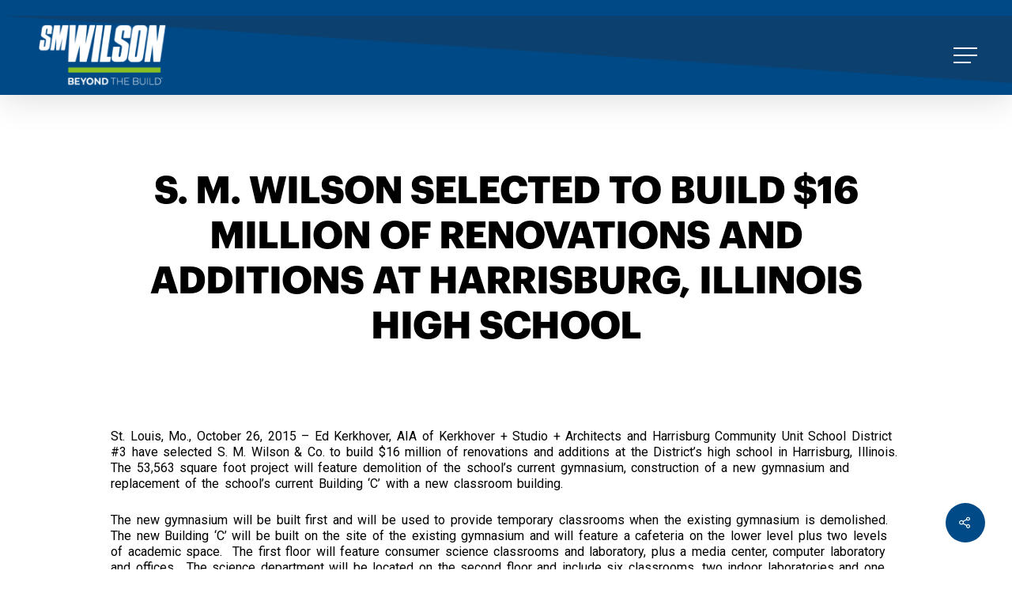

--- FILE ---
content_type: text/html; charset=UTF-8
request_url: https://www.smwilson.com/s-m-wilson-selected-to-build-16-million-of-renovations-and-additions-at-harrisburg-illinois-high-school/
body_size: 12962
content:
<!DOCTYPE html>

<html dir="ltr" lang="en-US" prefix="og: https://ogp.me/ns#" class="no-js">
<head>
	
	<meta charset="UTF-8">
	
	<meta name="viewport" content="width=device-width, initial-scale=1, maximum-scale=1, user-scalable=0" /><title>S. M. WILSON SELECTED TO BUILD $16 MILLION OF RENOVATIONS AND ADDITIONS AT HARRISBURG, ILLINOIS HIGH SCHOOL - SMWILSON</title>

		<!-- All in One SEO 4.9.3 - aioseo.com -->
	<meta name="description" content="St. Louis, Mo., October 26, 2015 – Ed Kerkhover, AIA of Kerkhover + Studio + Architects and Harrisburg Community Unit School District #3 have selected S. M. Wilson &amp; Co. to build $16 million of renovations and additions at the District’s high school in Harrisburg, Illinois. The 53,563 square foot project will feature demolition of" />
	<meta name="robots" content="max-image-preview:large" />
	<meta name="author" content="Rachel Brown"/>
	<link rel="canonical" href="https://www.smwilson.com/s-m-wilson-selected-to-build-16-million-of-renovations-and-additions-at-harrisburg-illinois-high-school/" />
	<meta name="generator" content="All in One SEO (AIOSEO) 4.9.3" />
		<meta property="og:locale" content="en_US" />
		<meta property="og:site_name" content="SMWILSON - Beyond The Build" />
		<meta property="og:type" content="article" />
		<meta property="og:title" content="S. M. WILSON SELECTED TO BUILD $16 MILLION OF RENOVATIONS AND ADDITIONS AT HARRISBURG, ILLINOIS HIGH SCHOOL - SMWILSON" />
		<meta property="og:description" content="St. Louis, Mo., October 26, 2015 – Ed Kerkhover, AIA of Kerkhover + Studio + Architects and Harrisburg Community Unit School District #3 have selected S. M. Wilson &amp; Co. to build $16 million of renovations and additions at the District’s high school in Harrisburg, Illinois. The 53,563 square foot project will feature demolition of" />
		<meta property="og:url" content="https://www.smwilson.com/s-m-wilson-selected-to-build-16-million-of-renovations-and-additions-at-harrisburg-illinois-high-school/" />
		<meta property="article:published_time" content="2015-10-28T21:04:53+00:00" />
		<meta property="article:modified_time" content="2015-10-28T21:04:53+00:00" />
		<meta name="twitter:card" content="summary_large_image" />
		<meta name="twitter:title" content="S. M. WILSON SELECTED TO BUILD $16 MILLION OF RENOVATIONS AND ADDITIONS AT HARRISBURG, ILLINOIS HIGH SCHOOL - SMWILSON" />
		<meta name="twitter:description" content="St. Louis, Mo., October 26, 2015 – Ed Kerkhover, AIA of Kerkhover + Studio + Architects and Harrisburg Community Unit School District #3 have selected S. M. Wilson &amp; Co. to build $16 million of renovations and additions at the District’s high school in Harrisburg, Illinois. The 53,563 square foot project will feature demolition of" />
		<script type="application/ld+json" class="aioseo-schema">
			{"@context":"https:\/\/schema.org","@graph":[{"@type":"BlogPosting","@id":"https:\/\/www.smwilson.com\/s-m-wilson-selected-to-build-16-million-of-renovations-and-additions-at-harrisburg-illinois-high-school\/#blogposting","name":"S. M. WILSON SELECTED TO BUILD $16 MILLION OF RENOVATIONS AND ADDITIONS AT HARRISBURG, ILLINOIS HIGH SCHOOL - SMWILSON","headline":"S. M. WILSON SELECTED TO BUILD $16 MILLION OF RENOVATIONS AND ADDITIONS AT HARRISBURG, ILLINOIS HIGH SCHOOL","author":{"@id":"https:\/\/www.smwilson.com\/author\/rachel\/#author"},"publisher":{"@id":"https:\/\/www.smwilson.com\/#organization"},"datePublished":"2015-10-28T21:04:53+00:00","dateModified":"2015-10-28T21:04:53+00:00","inLanguage":"en-US","mainEntityOfPage":{"@id":"https:\/\/www.smwilson.com\/s-m-wilson-selected-to-build-16-million-of-renovations-and-additions-at-harrisburg-illinois-high-school\/#webpage"},"isPartOf":{"@id":"https:\/\/www.smwilson.com\/s-m-wilson-selected-to-build-16-million-of-renovations-and-additions-at-harrisburg-illinois-high-school\/#webpage"},"articleSection":"Press Releases, Addition, construction management, Harrisburg Illinois High School, pre-construction, Renovation, S. M. Wilson"},{"@type":"BreadcrumbList","@id":"https:\/\/www.smwilson.com\/s-m-wilson-selected-to-build-16-million-of-renovations-and-additions-at-harrisburg-illinois-high-school\/#breadcrumblist","itemListElement":[{"@type":"ListItem","@id":"https:\/\/www.smwilson.com#listItem","position":1,"name":"Home","item":"https:\/\/www.smwilson.com","nextItem":{"@type":"ListItem","@id":"https:\/\/www.smwilson.com\/category\/press-releases\/#listItem","name":"Press Releases"}},{"@type":"ListItem","@id":"https:\/\/www.smwilson.com\/category\/press-releases\/#listItem","position":2,"name":"Press Releases","item":"https:\/\/www.smwilson.com\/category\/press-releases\/","nextItem":{"@type":"ListItem","@id":"https:\/\/www.smwilson.com\/s-m-wilson-selected-to-build-16-million-of-renovations-and-additions-at-harrisburg-illinois-high-school\/#listItem","name":"S. M. WILSON SELECTED TO BUILD $16 MILLION OF RENOVATIONS AND ADDITIONS AT HARRISBURG, ILLINOIS HIGH SCHOOL"},"previousItem":{"@type":"ListItem","@id":"https:\/\/www.smwilson.com#listItem","name":"Home"}},{"@type":"ListItem","@id":"https:\/\/www.smwilson.com\/s-m-wilson-selected-to-build-16-million-of-renovations-and-additions-at-harrisburg-illinois-high-school\/#listItem","position":3,"name":"S. M. WILSON SELECTED TO BUILD $16 MILLION OF RENOVATIONS AND ADDITIONS AT HARRISBURG, ILLINOIS HIGH SCHOOL","previousItem":{"@type":"ListItem","@id":"https:\/\/www.smwilson.com\/category\/press-releases\/#listItem","name":"Press Releases"}}]},{"@type":"Organization","@id":"https:\/\/www.smwilson.com\/#organization","name":"SMWILSON","description":"Beyond The Build","url":"https:\/\/www.smwilson.com\/"},{"@type":"Person","@id":"https:\/\/www.smwilson.com\/author\/rachel\/#author","url":"https:\/\/www.smwilson.com\/author\/rachel\/","name":"Rachel Brown","image":{"@type":"ImageObject","@id":"https:\/\/www.smwilson.com\/s-m-wilson-selected-to-build-16-million-of-renovations-and-additions-at-harrisburg-illinois-high-school\/#authorImage","url":"https:\/\/secure.gravatar.com\/avatar\/b8519c85bb09bfd8562c465a8cb25c4b2e585190fac73a3072419c4c90f19647?s=96&d=mm&r=g","width":96,"height":96,"caption":"Rachel Brown"}},{"@type":"WebPage","@id":"https:\/\/www.smwilson.com\/s-m-wilson-selected-to-build-16-million-of-renovations-and-additions-at-harrisburg-illinois-high-school\/#webpage","url":"https:\/\/www.smwilson.com\/s-m-wilson-selected-to-build-16-million-of-renovations-and-additions-at-harrisburg-illinois-high-school\/","name":"S. M. WILSON SELECTED TO BUILD $16 MILLION OF RENOVATIONS AND ADDITIONS AT HARRISBURG, ILLINOIS HIGH SCHOOL - SMWILSON","description":"St. Louis, Mo., October 26, 2015 \u2013 Ed Kerkhover, AIA of Kerkhover + Studio + Architects and Harrisburg Community Unit School District #3 have selected S. M. Wilson & Co. to build $16 million of renovations and additions at the District\u2019s high school in Harrisburg, Illinois. The 53,563 square foot project will feature demolition of","inLanguage":"en-US","isPartOf":{"@id":"https:\/\/www.smwilson.com\/#website"},"breadcrumb":{"@id":"https:\/\/www.smwilson.com\/s-m-wilson-selected-to-build-16-million-of-renovations-and-additions-at-harrisburg-illinois-high-school\/#breadcrumblist"},"author":{"@id":"https:\/\/www.smwilson.com\/author\/rachel\/#author"},"creator":{"@id":"https:\/\/www.smwilson.com\/author\/rachel\/#author"},"datePublished":"2015-10-28T21:04:53+00:00","dateModified":"2015-10-28T21:04:53+00:00"},{"@type":"WebSite","@id":"https:\/\/www.smwilson.com\/#website","url":"https:\/\/www.smwilson.com\/","name":"SMWILSON","description":"Beyond The Build","inLanguage":"en-US","publisher":{"@id":"https:\/\/www.smwilson.com\/#organization"}}]}
		</script>
		<!-- All in One SEO -->

<link rel='dns-prefetch' href='//fonts.googleapis.com' />
<link rel="alternate" type="application/rss+xml" title="SMWILSON &raquo; Feed" href="https://www.smwilson.com/feed/" />
<link rel="alternate" type="application/rss+xml" title="SMWILSON &raquo; Comments Feed" href="https://www.smwilson.com/comments/feed/" />
<link rel="alternate" title="oEmbed (JSON)" type="application/json+oembed" href="https://www.smwilson.com/wp-json/oembed/1.0/embed?url=https%3A%2F%2Fwww.smwilson.com%2Fs-m-wilson-selected-to-build-16-million-of-renovations-and-additions-at-harrisburg-illinois-high-school%2F" />
<link rel="alternate" title="oEmbed (XML)" type="text/xml+oembed" href="https://www.smwilson.com/wp-json/oembed/1.0/embed?url=https%3A%2F%2Fwww.smwilson.com%2Fs-m-wilson-selected-to-build-16-million-of-renovations-and-additions-at-harrisburg-illinois-high-school%2F&#038;format=xml" />
<style id='wp-img-auto-sizes-contain-inline-css' type='text/css'>
img:is([sizes=auto i],[sizes^="auto," i]){contain-intrinsic-size:3000px 1500px}
/*# sourceURL=wp-img-auto-sizes-contain-inline-css */
</style>
<style id='wp-emoji-styles-inline-css' type='text/css'>

	img.wp-smiley, img.emoji {
		display: inline !important;
		border: none !important;
		box-shadow: none !important;
		height: 1em !important;
		width: 1em !important;
		margin: 0 0.07em !important;
		vertical-align: -0.1em !important;
		background: none !important;
		padding: 0 !important;
	}
/*# sourceURL=wp-emoji-styles-inline-css */
</style>
<link rel='stylesheet' id='aioseo/css/src/vue/standalone/blocks/table-of-contents/global.scss-css' href='https://www.smwilson.com/wp-content/plugins/all-in-one-seo-pack/dist/Lite/assets/css/table-of-contents/global.e90f6d47.css?ver=4.9.3' type='text/css' media='all' />
<link rel='stylesheet' id='contact-form-7-css' href='https://www.smwilson.com/wp-content/plugins/contact-form-7/includes/css/styles.css?ver=6.1.4' type='text/css' media='all' />
<link rel='stylesheet' id='salient-social-css' href='https://www.smwilson.com/wp-content/plugins/salient-social/css/style.css?ver=1.1' type='text/css' media='all' />
<style id='salient-social-inline-css' type='text/css'>

  .sharing-default-minimal .nectar-love.loved,
  body .nectar-social[data-color-override="override"].fixed > a:before, 
  body .nectar-social[data-color-override="override"].fixed .nectar-social-inner a,
  .sharing-default-minimal .nectar-social[data-color-override="override"] .nectar-social-inner a:hover {
    background-color: #004b87;
  }
  .nectar-social.hover .nectar-love.loved,
  .nectar-social.hover > .nectar-love-button a:hover,
  .nectar-social[data-color-override="override"].hover > div a:hover,
  #single-below-header .nectar-social[data-color-override="override"].hover > div a:hover,
  .nectar-social[data-color-override="override"].hover .share-btn:hover,
  .sharing-default-minimal .nectar-social[data-color-override="override"] .nectar-social-inner a {
    border-color: #004b87;
  }
  #single-below-header .nectar-social.hover .nectar-love.loved i,
  #single-below-header .nectar-social.hover[data-color-override="override"] a:hover,
  #single-below-header .nectar-social.hover[data-color-override="override"] a:hover i,
  #single-below-header .nectar-social.hover .nectar-love-button a:hover i,
  .nectar-love:hover i,
  .hover .nectar-love:hover .total_loves,
  .nectar-love.loved i,
  .nectar-social.hover .nectar-love.loved .total_loves,
  .nectar-social.hover .share-btn:hover, 
  .nectar-social[data-color-override="override"].hover .nectar-social-inner a:hover,
  .nectar-social[data-color-override="override"].hover > div:hover span,
  .sharing-default-minimal .nectar-social[data-color-override="override"] .nectar-social-inner a:not(:hover) i,
  .sharing-default-minimal .nectar-social[data-color-override="override"] .nectar-social-inner a:not(:hover) {
    color: #004b87;
  }
/*# sourceURL=salient-social-inline-css */
</style>
<link rel='stylesheet' id='font-awesome-css' href='https://www.smwilson.com/wp-content/plugins/elementor/assets/lib/font-awesome/css/font-awesome.min.css?ver=4.7.0' type='text/css' media='all' />
<link rel='stylesheet' id='salient-grid-system-css' href='https://www.smwilson.com/wp-content/themes/salient/salient/css/grid-system.css?ver=12.1.3' type='text/css' media='all' />
<link rel='stylesheet' id='main-styles-css' href='https://www.smwilson.com/wp-content/themes/salient/salient/css/style.css?ver=12.1.3' type='text/css' media='all' />
<link rel='stylesheet' id='nectar-single-styles-css' href='https://www.smwilson.com/wp-content/themes/salient/salient/css/single.css?ver=12.1.3' type='text/css' media='all' />
<link rel='stylesheet' id='fancyBox-css' href='https://www.smwilson.com/wp-content/themes/salient/salient/css/plugins/jquery.fancybox.css?ver=3.3.1' type='text/css' media='all' />
<link rel='stylesheet' id='nectar_default_font_open_sans-css' href='https://fonts.googleapis.com/css?family=Open+Sans%3A300%2C400%2C600%2C700&#038;subset=latin%2Clatin-ext' type='text/css' media='all' />
<link rel='stylesheet' id='responsive-css' href='https://www.smwilson.com/wp-content/themes/salient/salient/css/responsive.css?ver=12.1.3' type='text/css' media='all' />
<link rel='stylesheet' id='skin-material-css' href='https://www.smwilson.com/wp-content/themes/salient/salient/css/skin-material.css?ver=12.1.3' type='text/css' media='all' />
<link rel='stylesheet' id='jet-fb-option-field-select-css' href='https://www.smwilson.com/wp-content/plugins/jetformbuilder/modules/option-field/assets/build/select.css?ver=0edd78a6f12e2b918b82' type='text/css' media='all' />
<link rel='stylesheet' id='jet-fb-option-field-checkbox-css' href='https://www.smwilson.com/wp-content/plugins/jetformbuilder/modules/option-field/assets/build/checkbox.css?ver=6e25adbbae5a5d1bb65e' type='text/css' media='all' />
<link rel='stylesheet' id='jet-fb-option-field-radio-css' href='https://www.smwilson.com/wp-content/plugins/jetformbuilder/modules/option-field/assets/build/radio.css?ver=7c6d0d4d7df91e6bd6a4' type='text/css' media='all' />
<link rel='stylesheet' id='jet-fb-advanced-choices-css' href='https://www.smwilson.com/wp-content/plugins/jetformbuilder/modules/advanced-choices/assets/build/main.css?ver=ca05550a7cac3b9b55a3' type='text/css' media='all' />
<link rel='stylesheet' id='jet-fb-wysiwyg-css' href='https://www.smwilson.com/wp-content/plugins/jetformbuilder/modules/wysiwyg/assets/build/wysiwyg.css?ver=5a4d16fb6d7a94700261' type='text/css' media='all' />
<link rel='stylesheet' id='jet-fb-switcher-css' href='https://www.smwilson.com/wp-content/plugins/jetformbuilder/modules/switcher/assets/build/switcher.css?ver=06c887a8b9195e5a119d' type='text/css' media='all' />
<link rel='stylesheet' id='elementor-frontend-css' href='https://www.smwilson.com/wp-content/plugins/elementor/assets/css/frontend.min.css?ver=3.34.1' type='text/css' media='all' />
<link rel='stylesheet' id='elementor-post-8850-css' href='https://www.smwilson.com/wp-content/uploads/elementor/css/post-8850.css?ver=1768404786' type='text/css' media='all' />
<link rel='stylesheet' id='dynamic-css-css' href='https://www.smwilson.com/wp-content/themes/salient/salient/css/salient-dynamic-styles.css?ver=88274' type='text/css' media='all' />
<style id='dynamic-css-inline-css' type='text/css'>
#page-header-bg h1,#page-header-bg .subheader,.nectar-box-roll .overlaid-content h1,.nectar-box-roll .overlaid-content .subheader,#page-header-bg #portfolio-nav a i,body .section-title #portfolio-nav a:hover i,.page-header-no-bg h1,.page-header-no-bg span,#page-header-bg #portfolio-nav a i,#page-header-bg span,#page-header-bg #single-below-header a:hover,#page-header-bg #single-below-header a:focus,#page-header-bg.fullscreen-header .author-section a{color:#ffffff!important;}body #page-header-bg .pinterest-share i,body #page-header-bg .facebook-share i,body #page-header-bg .linkedin-share i,body #page-header-bg .twitter-share i,body #page-header-bg .google-plus-share i,body #page-header-bg .icon-salient-heart,body #page-header-bg .icon-salient-heart-2{color:#ffffff;}#page-header-bg[data-post-hs="default_minimal"] .inner-wrap > a:not(:hover){color:#ffffff;border-color:rgba(255,255,255,0.4);}.single #page-header-bg #single-below-header > span{border-color:rgba(255,255,255,0.4);}body .section-title #portfolio-nav a:hover i{opacity:0.75;}.single #page-header-bg .blog-title #single-meta .nectar-social.hover > div a,.single #page-header-bg .blog-title #single-meta > div a,.single #page-header-bg .blog-title #single-meta ul .n-shortcode a,#page-header-bg .blog-title #single-meta .nectar-social.hover .share-btn{border-color:rgba(255,255,255,0.4);}.single #page-header-bg .blog-title #single-meta .nectar-social.hover > div a:hover,#page-header-bg .blog-title #single-meta .nectar-social.hover .share-btn:hover,.single #page-header-bg .blog-title #single-meta div > a:hover,.single #page-header-bg .blog-title #single-meta ul .n-shortcode a:hover,.single #page-header-bg .blog-title #single-meta ul li:not(.meta-share-count):hover > a{border-color:rgba(255,255,255,1);}.single #page-header-bg #single-meta div span,.single #page-header-bg #single-meta > div a,.single #page-header-bg #single-meta > div i{color:#ffffff!important;}.single #page-header-bg #single-meta ul .meta-share-count .nectar-social a i{color:rgba(255,255,255,0.7)!important;}.single #page-header-bg #single-meta ul .meta-share-count .nectar-social a:hover i{color:rgba(255,255,255,1)!important;}@media only screen and (min-width:1000px){body #ajax-content-wrap.no-scroll{min-height:calc(100vh - 156px);height:calc(100vh - 156px)!important;}}@media only screen and (min-width:1000px){#page-header-wrap.fullscreen-header,#page-header-wrap.fullscreen-header #page-header-bg,html:not(.nectar-box-roll-loaded) .nectar-box-roll > #page-header-bg.fullscreen-header,.nectar_fullscreen_zoom_recent_projects,#nectar_fullscreen_rows:not(.afterLoaded) > div{height:calc(100vh - 155px);}.wpb_row.vc_row-o-full-height.top-level,.wpb_row.vc_row-o-full-height.top-level > .col.span_12{min-height:calc(100vh - 155px);}html:not(.nectar-box-roll-loaded) .nectar-box-roll > #page-header-bg.fullscreen-header{top:156px;}.nectar-slider-wrap[data-fullscreen="true"]:not(.loaded),.nectar-slider-wrap[data-fullscreen="true"]:not(.loaded) .swiper-container{height:calc(100vh - 154px)!important;}.admin-bar .nectar-slider-wrap[data-fullscreen="true"]:not(.loaded),.admin-bar .nectar-slider-wrap[data-fullscreen="true"]:not(.loaded) .swiper-container{height:calc(100vh - 154px - 32px)!important;}}#nectar_fullscreen_rows{background-color:;}
.portfolio-items .col.span_3 .work-meta h4 {
    color: #000 !important;
}
body .portfolio-items[data-gutter="15px"][data-col-num="elastic"].fullwidth-constrained, body .portfolio-items[data-gutter="15px"]:not([data-col-num="elastic"]), body .portfolio-items[data-gutter="default"]:not([data-col-num="elastic"]) {
    pointer-events: none;
}

#header-outer{ position: relative;  }
#slide-out-widget-area {
    display: flex !important;
}

#footer-widgets .container {
    max-width: unset;
}

@media screen and (max-width: 1100px) {
#footer-widgets .container .col {
    width: 75%;
    margin-left: 30px;
}
ul#menu-footer-menu {
    gap: 30px;
}
ul#menu-footer-menu li a {
    margin-right: 0 !important;
}
}

@media screen and (max-width: 768px) {
    #top .container {
        max-width: unset !important;
    }
}

@media screen and (max-width: 690px){
#footer-widgets .container .col {margin-left: 0;
}}
/*# sourceURL=dynamic-css-inline-css */
</style>
<link rel='stylesheet' id='elementor-gf-opensans-css' href='https://fonts.googleapis.com/css?family=Open+Sans:100,100italic,200,200italic,300,300italic,400,400italic,500,500italic,600,600italic,700,700italic,800,800italic,900,900italic&#038;display=swap' type='text/css' media='all' />
<link rel='stylesheet' id='elementor-gf-roboto-css' href='https://fonts.googleapis.com/css?family=Roboto:100,100italic,200,200italic,300,300italic,400,400italic,500,500italic,600,600italic,700,700italic,800,800italic,900,900italic&#038;display=swap' type='text/css' media='all' />
<script type="text/javascript" data-cfasync="false" src="https://www.smwilson.com/wp-includes/js/jquery/jquery.min.js?ver=3.7.1" id="jquery-core-js"></script>
<script type="text/javascript" data-cfasync="false" src="https://www.smwilson.com/wp-includes/js/jquery/jquery-migrate.min.js?ver=3.4.1" id="jquery-migrate-js"></script>
<script type="text/javascript" src="https://www.smwilson.com/wp-content/plugins/happy-elementor-addons/assets/vendor/dom-purify/purify.min.js?ver=3.1.6" id="dom-purify-js"></script>
<link rel="https://api.w.org/" href="https://www.smwilson.com/wp-json/" /><link rel="alternate" title="JSON" type="application/json" href="https://www.smwilson.com/wp-json/wp/v2/posts/2718" /><link rel="EditURI" type="application/rsd+xml" title="RSD" href="https://www.smwilson.com/xmlrpc.php?rsd" />
<meta name="generator" content="WordPress 6.9" />
<link rel='shortlink' href='https://www.smwilson.com/?p=2718' />
<script type="text/javascript" src="https://secure.enterprisingoperation-7.com/js/788841.js" ></script>
<noscript><img alt="" src="https://secure.enterprisingoperation-7.com/788841.png" style="display:none;" /></noscript><meta name="google-site-verification" content="VzpeR8LdQ6sYcq5HxkE5wvCupepcKrnXwaly0f29vic" />

<!-- Google tag (gtag.js) -->
<script async src="https://www.googletagmanager.com/gtag/js?id=G-26Q81KTS9C"></script>
<script>
  window.dataLayer = window.dataLayer || [];
  function gtag(){dataLayer.push(arguments);}
  gtag('js', new Date());

  gtag('config', 'G-26Q81KTS9C');
</script>
<script>(function(siteId){window.__track_sdk__=window.__track_sdk__||{temp:[],report:function(){this.temp.push([].slice.call(arguments))},};(function(doc,tagName){var ele=doc.getElementsByTagName(tagName)[0];function onLoad(){if(window.__track_sdk__){window.__track_sdk__.setDefaultConfig({siteId:siteId,})}}function insert(){var s=document.createElement('script');s.type='text/javascript';s.async=true;s.src='https://vr.leadsnavi.com/track-sdk.js';s.onload=onLoad;ele.parentNode.insertBefore(s,ele)}insert()})(document,'script')})('2946ea7df6a6407aa307d29d139f3863');</script>
<script type="text/javascript"> var root = document.getElementsByTagName( "html" )[0]; root.setAttribute( "class", "js" ); </script><meta name="generator" content="Elementor 3.34.1; features: e_font_icon_svg, additional_custom_breakpoints; settings: css_print_method-external, google_font-enabled, font_display-swap">
function allow_json_upload($mimes) {
	$mimes['json'] = 'application/json';
	return $mimes;
}
add_filter('upload_mimes', 'allow_json_upload');
			<style>
				.e-con.e-parent:nth-of-type(n+4):not(.e-lazyloaded):not(.e-no-lazyload),
				.e-con.e-parent:nth-of-type(n+4):not(.e-lazyloaded):not(.e-no-lazyload) * {
					background-image: none !important;
				}
				@media screen and (max-height: 1024px) {
					.e-con.e-parent:nth-of-type(n+3):not(.e-lazyloaded):not(.e-no-lazyload),
					.e-con.e-parent:nth-of-type(n+3):not(.e-lazyloaded):not(.e-no-lazyload) * {
						background-image: none !important;
					}
				}
				@media screen and (max-height: 640px) {
					.e-con.e-parent:nth-of-type(n+2):not(.e-lazyloaded):not(.e-no-lazyload),
					.e-con.e-parent:nth-of-type(n+2):not(.e-lazyloaded):not(.e-no-lazyload) * {
						background-image: none !important;
					}
				}
			</style>
			<meta name="generator" content="Powered by WPBakery Page Builder - drag and drop page builder for WordPress."/>
<link rel="icon" href="https://www.smwilson.com/wp-content/uploads/2022/03/cropped-logo-32x32.png" sizes="32x32" />
<link rel="icon" href="https://www.smwilson.com/wp-content/uploads/2022/03/cropped-logo-192x192.png" sizes="192x192" />
<link rel="apple-touch-icon" href="https://www.smwilson.com/wp-content/uploads/2022/03/cropped-logo-180x180.png" />
<meta name="msapplication-TileImage" content="https://www.smwilson.com/wp-content/uploads/2022/03/cropped-logo-270x270.png" />
		<style type="text/css" id="wp-custom-css">
			img.img-with-animation.skip-lazy.outlineTexts.animated-in {
z-index: 111111 !important;
}
div#header-outer {
    padding: 0;
}
body[data-slide-out-widget-area-style="slide-out-from-right"].material .slide_out_area_close:before {
    background-color: rgb(128, 189, 1);
}
#about_section2 .vc_col-sm-6:nth-child(2){
	padding-right:0 !important;
}
body, p {font-family: 'Roboto', sans-serif !important;
    font-size: 16px !important;
}
@media only screen and (max-width:1080px) and (min-width:480px){
	img.img-with-animation.skip-lazy.blueText22.animated-in {
  display:none}
	#ajax-content-wrap .vc_row.left_padding_40px .row_col_wrap_12 {
    padding-left: 40px;
    padding-right: 30px;
}
	.row_col_wrap_12 .vc_col-sm-6{
padding-left:0 !important;
padding-right:0 !important;}
}
a#logo {
    margin: 0 !important;
}
body.material #slide-out-widget-area-bg.slide-out-from-right{
background:#004987;}

body.material #slide-out-widget-area-bg.slide-out-from-right{
background:#004987;}
#beyond .vc_col-sm-8.vc_hidden-xs.wpb_column.column_container.vc_column_container.col.no-extra-padding.inherit_tablet.inherit_phone.instance-5{
padding-left:35px;}

#footer-outer .row{
padding-bottom:20px;}

.box-bg .inner {
    display: flex;
    align-items: center;
justify-content:center;
width:100% !important;
}
.nectar-fancy-box .inner{
min-width:100% !important;
text-align:center;}

.nectar-fancy-box.using-img{

text-align:center;}

.nectar-fancy-box .inner {
    min-width: 100% !important;
    text-align: center;
    display: flex;
    justify-content: center;
    align-items: center;
font-size:20px;
font-weight:bold;
}
.nectar-fancy-box:hover:after{
display:none;}
.nectar-fancy-box[data-style="hover_desc"] .inner {
    padding: 0;
    width: 100%;
    align-self: center;
}

.nectar-fancy-box[data-style="hover_desc"][data-color="extra-color-1"]:before {
    background: #80bd01;
    height: 100% !important;
}

.tabbed[data-style*="vertical"] >div{
width:60%;
padding:0 !important;;}
.tabbed >ul, .wpb_content_element .tabbed .wpb_tabs_nav{
width:40% !important;
padding-right:100px;}
.tabbed[data-style*="vertical"] >div img{
width:100%;}
.distric_text *{
font-size:20px;
font-weight:bold !important;
text-align:left !important;
padding-left:0;}
.tabbed[data-style*="vertical"] li.active-tab a,.tabbed > ul li .active-tab{
    background: #80bd01 !important;
color:white !important;}

.tabbed[data-style*="vertical"] li a{
color:black;
padding-top:20px;
padding-bottom:20px;}

.tabbed[data-style*="vertical"] .wpb_tabs_nav li a{
background:transparent;}
@media only screen and (max-width:480px){
	#copyright .container{
width:100% !important;
margin:0 !important;
max-width:100% !important;}
	
	#footer-outer #copyright p{
		font-size:14px !important;
		line-height:14px; !important;
	}
	#top .container{
padding-left:20px !important;
padding-right:20px !important;
max-width:100% !important;}
	div#copyright{
		padding-bottom:0 !important;
	}
	#about_section2 *,#project_header *{
		height:100% !important;
	}
	#about_section2 h2{
		padding-top:40px;
	}
	
	#about_section4 P{
padding-left:15px !important;
padding-right:15px !important;}
	#flip_row .vc_col-sm-4.wpb_column{
padding:0;}
}

img.img-with-animation, .img-with-aniamtion-wrap .hover-wrap, .col.has-animation, .wpb_column.has-animation, .nectar_cascading_images .cascading-image .inner-wrap, .nectar-fancy-box.has-animation{
opacity:1 !important;}
.single-portfolio .project-title,.single-portfolio .wp-post-image,.single-portfolio .bottom_controls{display:none;}
.outlineAbout {
    line-height:1.0 !important;
}

.nectar-recent-posts-single_featured .grav-wrap .text{    font-size: 79px;
    color: #80bd01 !important;
font-weight:bold;
margin-bottom:40px}
.nectar-recent-posts-single_featured .grav-wrap .text span{
	line-height:1 !important;
    color: #80bd01 !important;
font-weight:bold !importanat;
text-transform:uppercase;
font-family: 'graphik';}
.nectar-recent-posts-single_featured.multiple_featured > .container .controls{
width:400px;}

.nectar-recent-posts-single_featured.multiple_featured .controls li:after,.nectar-recent-posts-single_featured.multiple_featured .controls li:before{
background:#80bd01 !important;
opacity:1 !important
}

a.nectar-button.large.regular.accent-color.regular-button.has-icon{
background:#80bd01 !important;}
.post .post-content.classic .content-inner{
background:white;
}

.post .post-content.classic .content-inner *{
color:black !important;}
.post .post-content.classic .content-inner .article-content-wrap{
padding:20px;}

	
	body.material .post .content-inner {
    border: none;
		color: black;}



.post-area:not(.masonry) article .post-content.classic,
.post-area:not(.masonry) article .post-content.classic .content-inner{
	height: 100%;
}

@media only screen and (max-width:480px){
	.nectar-recent-posts-single_featured .grav-wrap .text span {
    color: #80bd01 !important;
    font-weight: bold !importanat;
    text-transform: uppercase;
    font-family: 'graphik';
    font-size: 12px;
    line-height: 12px;
    margin: 0;

}
.nectar-recent-posts-single_featured .grav-wrap .text a{
line-height:1;}
.nectar-recent-posts-single_featured .grav-wrap .text{
margin-bottom:0;}
.nectar-recent-posts-single_featured h2{
font-size:25px;
line-height:25px;
margin-bottom:20px;}
	#wilson .vc_col-sm-6{
		padding:0 !important;
		margin-bottom: 0;
	}
	#ajax-content-wrap .vc_row.inner_row.right_padding_30px .row_col_wrap_12_inner{
		padding-right:0 !important;
	}
	div#wilson {
    padding-left: 10px;
    padding-right: 10px;
    margin-top: 20px;
    margin-bottom: 20px;
}


#page-header-bg[data-post-hs="default_minimal"] .inner-wrap > a:not(:hover){
width:100%;
height:100% !important;
border:0;}
	#ajax-content-wrap #page-header-bg[data-post-hs="default_minimal"] #single-below-header span:not(.updated), #ajax-content-wrap .row.heading-title[data-header-style="default_minimal"] .col.section-title span.meta-category{
border:0;}


}		</style>
		<noscript><style> .wpb_animate_when_almost_visible { opacity: 1; }</style></noscript>	
</head>


<body class="wp-singular post-template-default single single-post postid-2718 single-format-standard wp-theme-salientsalient material wpb-js-composer js-comp-ver-6.4.1 vc_responsive elementor-default elementor-kit-8850" data-footer-reveal="false" data-footer-reveal-shadow="none" data-header-format="default" data-body-border="off" data-boxed-style="" data-header-breakpoint="1000" data-dropdown-style="minimal" data-cae="easeOutCubic" data-cad="750" data-megamenu-width="contained" data-aie="none" data-ls="fancybox" data-apte="standard" data-hhun="1" data-fancy-form-rcs="default" data-form-style="default" data-form-submit="regular" data-is="minimal" data-button-style="slightly_rounded_shadow" data-user-account-button="false" data-flex-cols="true" data-col-gap="default" data-header-inherit-rc="false" data-header-search="false" data-animated-anchors="true" data-ajax-transitions="false" data-full-width-header="true" data-slide-out-widget-area="true" data-slide-out-widget-area-style="slide-out-from-right" data-user-set-ocm="1" data-loading-animation="none" data-bg-header="false" data-responsive="1" data-ext-responsive="true" data-header-resize="0" data-header-color="custom" data-transparent-header="false" data-cart="false" data-remove-m-parallax="" data-remove-m-video-bgs="" data-m-animate="0" data-force-header-trans-color="light" data-smooth-scrolling="0" data-permanent-transparent="false" >
	
	<script type="text/javascript"> if(navigator.userAgent.match(/(Android|iPod|iPhone|iPad|BlackBerry|IEMobile|Opera Mini)/)) { document.body.className += " using-mobile-browser "; } </script><div class="ocm-effect-wrap"><div class="ocm-effect-wrap-inner">	
	<div id="header-space"  data-header-mobile-fixed='false'></div> 
	
		
	<div id="header-outer" data-has-menu="false" data-has-buttons="yes" data-header-button_style="default" data-using-pr-menu="false" data-mobile-fixed="false" data-ptnm="false" data-lhe="animated_underline" data-user-set-bg="#ffffff" data-format="default" data-permanent-transparent="false" data-megamenu-rt="0" data-remove-fixed="1" data-header-resize="0" data-cart="false" data-transparency-option="0" data-box-shadow="large" data-shrink-num="6" data-using-secondary="0" data-using-logo="1" data-logo-height="100" data-m-logo-height="60" data-padding="28" data-full-width="true" data-condense="false" >
		
		
<div id="search-outer" class="nectar">
	<div id="search">
		<div class="container">
			 <div id="search-box">
				 <div class="inner-wrap">
					 <div class="col span_12">
						  <form role="search" action="https://www.smwilson.com/" method="GET">
														 <input type="text" name="s"  value="" placeholder="Search" /> 
							 								
						<span>Hit enter to search or ESC to close</span>						</form>
					</div><!--/span_12-->
				</div><!--/inner-wrap-->
			 </div><!--/search-box-->
			 <div id="close"><a href="#">
				<span class="close-wrap"> <span class="close-line close-line1"></span> <span class="close-line close-line2"></span> </span>				 </a></div>
		 </div><!--/container-->
	</div><!--/search-->
</div><!--/search-outer-->

<header id="top">
	<div class="container">
		<div class="row">
			<div class="col span_3">
				<a id="logo" href="https://www.smwilson.com" data-supplied-ml-starting-dark="false" data-supplied-ml-starting="false" data-supplied-ml="false" >
					<img class="stnd  dark-version" alt="SMWILSON" src="https://www.smwilson.com/wp-content/uploads/2022/03/smwilson-logo-2021-1-2.png"  /> 
				</a>
				
							</div><!--/span_3-->
			
			<div class="col span_9 col_last">
									<div class="slide-out-widget-area-toggle mobile-icon slide-out-from-right" data-custom-color="false" data-icon-animation="simple-transform">
						<div> <a href="#sidewidgetarea" aria-label="Navigation Menu" aria-expanded="false" class="closed">
							<span aria-hidden="true"> <i class="lines-button x2"> <i class="lines"></i> </i> </span>
						</a></div> 
					</div>
								
									
					<nav>
						
						<ul class="sf-menu">	
							<li class="no-menu-assigned"><a href="#">No menu assigned</a></li>						</ul>
						

													<ul class="buttons sf-menu" data-user-set-ocm="1">
								
								<li class="slide-out-widget-area-toggle" data-icon-animation="simple-transform" data-custom-color="false"><div> <a href="#sidewidgetarea" aria-label="Navigation Menu" aria-expanded="false" class="closed"> <span aria-hidden="true"> <i class="lines-button x2"> <i class="lines"></i> </i> </span> </a> </div></li>								
							</ul>
												
					</nav>
					
										
				</div><!--/span_9-->
				
								
			</div><!--/row-->
					</div><!--/container-->
	</header>
		
	</div>
	
		
	<div id="ajax-content-wrap">
		
		

<div class="container-wrap no-sidebar" data-midnight="dark" data-remove-post-date="1" data-remove-post-author="1" data-remove-post-comment-number="1">
	<div class="container main-content">
		
		
	  <div class="row heading-title hentry" data-header-style="default_minimal">
		<div class="col span_12 section-title blog-title">
				 
		  <span class="meta-category">

					<a class="press-releases" href="https://www.smwilson.com/category/press-releases/" alt="View all posts in Press Releases">Press Releases</a>			  </span> 

		  		  <h1 class="entry-title">S. M. WILSON SELECTED TO BUILD $16 MILLION OF RENOVATIONS AND ADDITIONS AT HARRISBURG, ILLINOIS HIGH SCHOOL</h1>
		   
						<div id="single-below-header" data-hide-on-mobile="false">
				<span class="meta-author vcard author"><span class="fn">By <a href="https://www.smwilson.com/author/rachel/" title="Posts by Rachel Brown" rel="author">Rachel Brown</a></span></span><span class="meta-date date updated">October 28, 2015</span><span class="meta-comment-count"><a href="https://www.smwilson.com/s-m-wilson-selected-to-build-16-million-of-renovations-and-additions-at-harrisburg-illinois-high-school/#respond">No Comments</a></span>			</div><!--/single-below-header-->
				</div><!--/section-title-->
	  </div><!--/row-->
	
				
		<div class="row">
			
						
			<div class="post-area col  span_12 col_last">
			
			
<article id="post-2718" class="post-2718 post type-post status-publish format-standard category-press-releases tag-addition tag-construction-management tag-harrisburg-illinois-high-school tag-pre-construction tag-renovation tag-s-m-wilson">
  
  <div class="inner-wrap">

		<div class="post-content" data-hide-featured-media="0">
      
        <div class="content-inner"><p>St. Louis, Mo., October 26, 2015 – Ed Kerkhover, AIA of Kerkhover + Studio + Architects and Harrisburg Community Unit School District #3 have selected S. M. Wilson &amp; Co. to build $16 million of renovations and additions at the District’s high school in Harrisburg, Illinois. The 53,563 square foot project will feature demolition of the school’s current gymnasium, construction of a new gymnasium and replacement of the school’s current Building ‘C’ with a new classroom building.<span id="more-2718"></span></p>
<p>The new gymnasium will be built first and will be used to provide temporary classrooms when the existing gymnasium is demolished. The new Building ‘C’ will be built on the site of the existing gymnasium and will feature a cafeteria on the lower level plus two levels of academic space.  The first floor will feature consumer science classrooms and laboratory, plus a media center, computer laboratory and offices.  The science department will be located on the second floor and include six classrooms, two indoor laboratories and one outdoor laboratory.</p>
<p>Construction will begin immediately and is scheduled for completion in the Spring of 2017.  S. M. Wilson will provide Pre-Construction and Construction Management services.  Kerkhover + Studio + Architects is architect for the project.</p>
<p>S. M. Wilson is a full-service construction management, design/build and general contracting firm with headquarters in St. Louis.  S. M. Wilson is one of the largest general construction and construction management firms in the St. Louis area.  The company posted $300 million in 2014 revenues, and ranks 232<sup>nd</sup> in Engineering News-Record’s 2015 list of Top 400 commercial contractors nationwide. For more information, visit www.smwilson.com.</p>
</div>        
      </div><!--/post-content-->
      
    </div><!--/inner-wrap-->
    
</article>
		</div><!--/post-area-->
			
							
		</div><!--/row-->

		<div class="row">

			
			<div class="comments-section" data-author-bio="false">
				
<div class="comment-wrap " data-midnight="dark" data-comments-open="false">


			<!-- If comments are closed. -->
		<!--<p class="nocomments">Comments are closed.</p>-->

	


</div>			</div>   

		</div><!--/row-->

	</div><!--/container main-content-->

</div><!--/container-wrap-->

<div class="nectar-social fixed" data-position="" data-rm-love="0" data-color-override="override"><a href="#"><i class="icon-default-style steadysets-icon-share"></i></a><div class="nectar-social-inner"><a class='facebook-share nectar-sharing' href='#' title='Share this'> <i class='fa fa-facebook'></i> <span class='social-text'>Share</span> </a><a class='twitter-share nectar-sharing' href='#' title='Tweet this'> <i class='fa fa-twitter'></i> <span class='social-text'>Tweet</span> </a><a class='linkedin-share nectar-sharing' href='#' title='Share this'> <i class='fa fa-linkedin'></i> <span class='social-text'>Share</span> </a></div></div>
<div id="footer-outer" style="background-image:url(https://www.smwilson.com/wp-content/uploads/2022/04/footer_bg.png);" data-midnight="light" data-cols="2" data-custom-color="true" data-disable-copyright="false" data-matching-section-color="false" data-copyright-line="false" data-using-bg-img="true" data-bg-img-overlay="0.0" data-full-width="false" data-using-widget-area="true" data-link-hover="default">
	
		
	<div id="footer-widgets" data-has-widgets="false" data-cols="2">
		
		<div class="container">
			
						
			<div class="row">
				
								
				<div class="col span_6">
					<!-- Footer widget area 1 -->
												<div class="widget">			
							</div>
											</div><!--/span_3-->
					
											
						<div class="col span_6">
							<!-- Footer widget area 2 -->
																<div class="widget">			
									</div>
																	<ul class="social">
					  			 <li><a target="_blank" href="https://www.facebook.com/SMWilsonCo/"><i class="fa fa-facebook"></i> </a></li> 		  		  		  			 <li><a target="_blank" href="https://www.linkedin.com/company/smwilson/"><i class="fa fa-linkedin"></i> </a></li> 		  			 <li><a target="_blank" href="https://www.youtube.com/user/TheSMWilsonCo"><i class="fa fa-youtube-play"></i> </a></li> 		  		  		  		  		  		  		  			 <li><a target="_blank" href="https://www.instagram.com/smwilsonco/"><i class="fa fa-instagram"></i></a></li> 		  		  		  		  		  		  		  		  		  		  		  		  		  		  		                                 		</ul>
							</div><!--/span_3-->
							
												
						
													
															
							</div><!--/row-->
							
														
						</div><!--/container-->
						
					</div><!--/footer-widgets-->
					
					
  <div class="row" id="copyright" data-layout="centered">
	
	<div class="container">
	   
				<div class="col span_12">
		   
				
				<div class="widget">			
				</div>		   
					   
						<p>
				© Copyright 2024 S. M. Wilson &amp; Co. 			 </p>	
					   
		</div><!--/span_5-->
			   
	
	  	
	</div><!--/container-->
	
  </div><!--/row-->
  
		
</div><!--/footer-outer-->

	
	<div id="slide-out-widget-area-bg" class="slide-out-from-right dark">
				</div>
		
		<div id="slide-out-widget-area" class="slide-out-from-right" data-dropdown-func="separate-dropdown-parent-link" data-back-txt="Back">
			
			<div class="inner-wrap">			
			<div class="inner" data-prepend-menu-mobile="false">
				
				<a class="slide_out_area_close" href="#">
					<span class="close-wrap"> <span class="close-line close-line1"></span> <span class="close-line close-line2"></span> </span>				</a>
				
				
									<div class="off-canvas-menu-container">
						<ul class="menu">
							<li id="menu-item-8152" class="menu-item menu-item-type-post_type menu-item-object-page menu-item-home menu-item-8152"><a href="https://www.smwilson.com/">Home</a></li>
<li id="menu-item-8153" class="menu-item menu-item-type-post_type menu-item-object-page menu-item-has-children menu-item-8153"><a href="https://www.smwilson.com/about/">About</a>
<ul class="sub-menu">
	<li id="menu-item-8176" class="menu-item menu-item-type-custom menu-item-object-custom menu-item-8176"><a href="https://www.smwilson.com/skilled/">SKILLED: CONSTRUCTION CAREER EDUCATION</a></li>
	<li id="menu-item-8175" class="menu-item menu-item-type-post_type menu-item-object-post menu-item-8175"><a href="https://www.smwilson.com/community/">COMMUNITY</a></li>
	<li id="menu-item-8177" class="menu-item menu-item-type-post_type menu-item-object-post menu-item-8177"><a href="https://www.smwilson.com/inclusion/">INCLUSION</a></li>
	<li id="menu-item-9299" class="menu-item menu-item-type-post_type menu-item-object-post menu-item-9299"><a href="https://www.smwilson.com/client-experience/">CLIENT EXPERIENCE</a></li>
</ul>
</li>
<li id="menu-item-8154" class="menu-item menu-item-type-post_type menu-item-object-page menu-item-has-children menu-item-8154"><a href="https://www.smwilson.com/approach/">Our Approach</a>
<ul class="sub-menu">
	<li id="menu-item-8170" class="menu-item menu-item-type-post_type menu-item-object-post menu-item-8170"><a href="https://www.smwilson.com/project-technology-communication/">PROJECT TECHNOLOGY &#038; COMMUNICATION</a></li>
	<li id="menu-item-8171" class="menu-item menu-item-type-post_type menu-item-object-post menu-item-8171"><a href="https://www.smwilson.com/sustainability/">SUSTAINABILITY</a></li>
	<li id="menu-item-8172" class="menu-item menu-item-type-post_type menu-item-object-post menu-item-8172"><a href="https://www.smwilson.com/safety/">SAFETY</a></li>
	<li id="menu-item-8173" class="menu-item menu-item-type-post_type menu-item-object-post menu-item-8173"><a href="https://www.smwilson.com/warranty-service/">WARRANTY &#038; SERVICE</a></li>
	<li id="menu-item-8174" class="menu-item menu-item-type-post_type menu-item-object-post menu-item-8174"><a href="https://www.smwilson.com/subcontractors/">SUBCONTRACTORS</a></li>
</ul>
</li>
<li id="menu-item-8160" class="menu-item menu-item-type-custom menu-item-object-custom menu-item-has-children menu-item-8160"><a href="https://www.smwilson.com/services/">Our Services</a>
<ul class="sub-menu">
	<li id="menu-item-8679" class="menu-item menu-item-type-post_type menu-item-object-page menu-item-8679"><a href="https://www.smwilson.com/project-delivery-methods/">Project Delivery</a></li>
</ul>
</li>
<li id="menu-item-10277" class="menu-item menu-item-type-custom menu-item-object-custom menu-item-has-children menu-item-10277"><a href="#">Our Work</a>
<ul class="sub-menu">
	<li id="menu-item-10297" class="menu-item menu-item-type-custom menu-item-object-custom menu-item-10297"><a href="https://www.smwilson.com/markets/">Market Expertise</a></li>
	<li id="menu-item-8178" class="menu-item menu-item-type-custom menu-item-object-custom menu-item-8178"><a href="https://www.smwilson.com/projects/">Portfolio</a></li>
</ul>
</li>
<li id="menu-item-9646" class="menu-item menu-item-type-post_type menu-item-object-page menu-item-9646"><a href="https://www.smwilson.com/special-projects-division/">Special Projects</a></li>
<li id="menu-item-8223" class="menu-item menu-item-type-post_type menu-item-object-page menu-item-8223"><a href="https://www.smwilson.com/our-team/">Our Team</a></li>
<li id="menu-item-9210" class="menu-item menu-item-type-post_type menu-item-object-post menu-item-9210"><a href="https://www.smwilson.com/resources/">Resources</a></li>
<li id="menu-item-8230" class="menu-item menu-item-type-post_type menu-item-object-page menu-item-8230"><a href="https://www.smwilson.com/careers/">Careers</a></li>
<li id="menu-item-8164" class="menu-item menu-item-type-post_type menu-item-object-page menu-item-has-children menu-item-8164"><a href="https://www.smwilson.com/news-2/">News</a>
<ul class="sub-menu">
	<li id="menu-item-8231" class="menu-item menu-item-type-post_type menu-item-object-page menu-item-8231"><a href="https://www.smwilson.com/beyondthebuild/">BEYOND THE BUILD</a></li>
</ul>
</li>
<li id="menu-item-8165" class="menu-item menu-item-type-post_type menu-item-object-page menu-item-8165"><a href="https://www.smwilson.com/contact/">Contact</a></li>
							
						</ul>
					</div>
					
										
				</div>
				
				<div class="bottom-meta-wrap"></div><!--/bottom-meta-wrap--></div> <!--/inner-wrap-->					
				</div>
		
</div> <!--/ajax-content-wrap-->

	<a id="to-top" class="
		"><i class="fa fa-angle-up"></i></a>
	</div></div><!--/ocm-effect-wrap--><script type="speculationrules">
{"prefetch":[{"source":"document","where":{"and":[{"href_matches":"/*"},{"not":{"href_matches":["/wp-*.php","/wp-admin/*","/wp-content/uploads/*","/wp-content/*","/wp-content/plugins/*","/wp-content/themes/salient/salient/*","/*\\?(.+)"]}},{"not":{"selector_matches":"a[rel~=\"nofollow\"]"}},{"not":{"selector_matches":".no-prefetch, .no-prefetch a"}}]},"eagerness":"conservative"}]}
</script>
	<script>
	    
        function arf_open_modal_box_in_nav_menu(menu_id,form_id){
	    
	    var nav_menu_link_popup_data_id = jQuery("#arf_nav_menu_link_"+form_id).find('#arf_modal_default').attr('data-link-popup-id');
	       if(nav_menu_link_popup_data_id != ""){
		      jQuery("#arf_nav_menu_link_"+form_id).find(".arform_modal_link_"+form_id+"_"+nav_menu_link_popup_data_id).trigger( "click" );
	       }
        }
	</script>
	
    			<script>
				;
				(function($, w) {
					'use strict';
					let $window = $(w);

					$(document).ready(function() {

						let isEnable = "";
						let isEnableLazyMove = "";
						let speed = isEnableLazyMove ? '0.7' : '0.2';

						if( !isEnable ) {
							return;
						}

						if (typeof haCursor == 'undefined' || haCursor == null) {
							initiateHaCursorObject(speed);
						}

						setTimeout(function() {
							let targetCursor = $('.ha-cursor');
							if (targetCursor) {
								if (!isEnable) {
									$('body').removeClass('hm-init-default-cursor-none');
									$('.ha-cursor').addClass('ha-init-hide');
								} else {
									$('body').addClass('hm-init-default-cursor-none');
									$('.ha-cursor').removeClass('ha-init-hide');
								}
							}
						}, 500);

					});

				}(jQuery, window));
			</script>
		
					<script>
				const lazyloadRunObserver = () => {
					const lazyloadBackgrounds = document.querySelectorAll( `.e-con.e-parent:not(.e-lazyloaded)` );
					const lazyloadBackgroundObserver = new IntersectionObserver( ( entries ) => {
						entries.forEach( ( entry ) => {
							if ( entry.isIntersecting ) {
								let lazyloadBackground = entry.target;
								if( lazyloadBackground ) {
									lazyloadBackground.classList.add( 'e-lazyloaded' );
								}
								lazyloadBackgroundObserver.unobserve( entry.target );
							}
						});
					}, { rootMargin: '200px 0px 200px 0px' } );
					lazyloadBackgrounds.forEach( ( lazyloadBackground ) => {
						lazyloadBackgroundObserver.observe( lazyloadBackground );
					} );
				};
				const events = [
					'DOMContentLoaded',
					'elementor/lazyload/observe',
				];
				events.forEach( ( event ) => {
					document.addEventListener( event, lazyloadRunObserver );
				} );
			</script>
			<script type="text/javascript" data-cfasync="false" src="https://www.smwilson.com/wp-includes/js/dist/hooks.min.js?ver=dd5603f07f9220ed27f1" id="wp-hooks-js"></script>
<script type="text/javascript" data-cfasync="false" src="https://www.smwilson.com/wp-includes/js/dist/i18n.min.js?ver=c26c3dc7bed366793375" id="wp-i18n-js"></script>
<script type="text/javascript" id="wp-i18n-js-after">
/* <![CDATA[ */
wp.i18n.setLocaleData( { 'text direction\u0004ltr': [ 'ltr' ] } );
//# sourceURL=wp-i18n-js-after
/* ]]> */
</script>
<script type="text/javascript" src="https://www.smwilson.com/wp-content/plugins/contact-form-7/includes/swv/js/index.js?ver=6.1.4" id="swv-js"></script>
<script type="text/javascript" id="contact-form-7-js-before">
/* <![CDATA[ */
var wpcf7 = {
    "api": {
        "root": "https:\/\/www.smwilson.com\/wp-json\/",
        "namespace": "contact-form-7\/v1"
    }
};
//# sourceURL=contact-form-7-js-before
/* ]]> */
</script>
<script type="text/javascript" src="https://www.smwilson.com/wp-content/plugins/contact-form-7/includes/js/index.js?ver=6.1.4" id="contact-form-7-js"></script>
<script type="text/javascript" id="salient-social-js-extra">
/* <![CDATA[ */
var nectarLove = {"ajaxurl":"https://www.smwilson.com/wp-admin/admin-ajax.php","postID":"2718","rooturl":"https://www.smwilson.com","loveNonce":"f79e19262f"};
//# sourceURL=salient-social-js-extra
/* ]]> */
</script>
<script type="text/javascript" src="https://www.smwilson.com/wp-content/plugins/salient-social/js/salient-social.js?ver=1.1" id="salient-social-js"></script>
<script type="text/javascript" src="https://www.smwilson.com/wp-content/themes/salient/salient/js/third-party/jquery.easing.js?ver=1.3" id="jquery-easing-js"></script>
<script type="text/javascript" src="https://www.smwilson.com/wp-content/themes/salient/salient/js/third-party/jquery.mousewheel.js?ver=3.1.13" id="jquery-mousewheel-js"></script>
<script type="text/javascript" src="https://www.smwilson.com/wp-content/themes/salient/salient/js/priority.js?ver=12.1.3" id="nectar_priority-js"></script>
<script type="text/javascript" src="https://www.smwilson.com/wp-content/themes/salient/salient/js/third-party/transit.js?ver=0.9.9" id="nectar-transit-js"></script>
<script type="text/javascript" src="https://www.smwilson.com/wp-content/themes/salient/salient/js/third-party/waypoints.js?ver=4.0.1" id="nectar-waypoints-js"></script>
<script type="text/javascript" src="https://www.smwilson.com/wp-content/plugins/salient-portfolio/js/third-party/imagesLoaded.min.js?ver=4.1.4" id="imagesLoaded-js"></script>
<script type="text/javascript" src="https://www.smwilson.com/wp-content/themes/salient/salient/js/third-party/hoverintent.js?ver=1.9" id="hoverintent-js"></script>
<script type="text/javascript" src="https://www.smwilson.com/wp-content/themes/salient/salient/js/third-party/jquery.fancybox.min.js?ver=3.3.1" id="fancyBox-js"></script>
<script type="text/javascript" src="https://www.smwilson.com/wp-content/themes/salient/salient/js/third-party/superfish.js?ver=1.4.8" id="superfish-js"></script>
<script type="text/javascript" id="nectar-frontend-js-extra">
/* <![CDATA[ */
var nectarLove = {"ajaxurl":"https://www.smwilson.com/wp-admin/admin-ajax.php","postID":"2718","rooturl":"https://www.smwilson.com","disqusComments":"false","loveNonce":"f79e19262f","mapApiKey":""};
//# sourceURL=nectar-frontend-js-extra
/* ]]> */
</script>
<script type="text/javascript" src="https://www.smwilson.com/wp-content/themes/salient/salient/js/init.js?ver=12.1.3" id="nectar-frontend-js"></script>
<script type="text/javascript" src="https://www.smwilson.com/wp-content/plugins/salient-core/js/third-party/touchswipe.min.js?ver=1.0" id="touchswipe-js"></script>
<script type="text/javascript" src="https://www.smwilson.com/wp-content/plugins/happy-elementor-addons/assets/js/extension-reading-progress-bar.min.js?ver=3.20.4" id="happy-reading-progress-bar-js"></script>
<script id="wp-emoji-settings" type="application/json">
{"baseUrl":"https://s.w.org/images/core/emoji/17.0.2/72x72/","ext":".png","svgUrl":"https://s.w.org/images/core/emoji/17.0.2/svg/","svgExt":".svg","source":{"concatemoji":"https://www.smwilson.com/wp-includes/js/wp-emoji-release.min.js?ver=6.9"}}
</script>
<script type="module">
/* <![CDATA[ */
/*! This file is auto-generated */
const a=JSON.parse(document.getElementById("wp-emoji-settings").textContent),o=(window._wpemojiSettings=a,"wpEmojiSettingsSupports"),s=["flag","emoji"];function i(e){try{var t={supportTests:e,timestamp:(new Date).valueOf()};sessionStorage.setItem(o,JSON.stringify(t))}catch(e){}}function c(e,t,n){e.clearRect(0,0,e.canvas.width,e.canvas.height),e.fillText(t,0,0);t=new Uint32Array(e.getImageData(0,0,e.canvas.width,e.canvas.height).data);e.clearRect(0,0,e.canvas.width,e.canvas.height),e.fillText(n,0,0);const a=new Uint32Array(e.getImageData(0,0,e.canvas.width,e.canvas.height).data);return t.every((e,t)=>e===a[t])}function p(e,t){e.clearRect(0,0,e.canvas.width,e.canvas.height),e.fillText(t,0,0);var n=e.getImageData(16,16,1,1);for(let e=0;e<n.data.length;e++)if(0!==n.data[e])return!1;return!0}function u(e,t,n,a){switch(t){case"flag":return n(e,"\ud83c\udff3\ufe0f\u200d\u26a7\ufe0f","\ud83c\udff3\ufe0f\u200b\u26a7\ufe0f")?!1:!n(e,"\ud83c\udde8\ud83c\uddf6","\ud83c\udde8\u200b\ud83c\uddf6")&&!n(e,"\ud83c\udff4\udb40\udc67\udb40\udc62\udb40\udc65\udb40\udc6e\udb40\udc67\udb40\udc7f","\ud83c\udff4\u200b\udb40\udc67\u200b\udb40\udc62\u200b\udb40\udc65\u200b\udb40\udc6e\u200b\udb40\udc67\u200b\udb40\udc7f");case"emoji":return!a(e,"\ud83e\u1fac8")}return!1}function f(e,t,n,a){let r;const o=(r="undefined"!=typeof WorkerGlobalScope&&self instanceof WorkerGlobalScope?new OffscreenCanvas(300,150):document.createElement("canvas")).getContext("2d",{willReadFrequently:!0}),s=(o.textBaseline="top",o.font="600 32px Arial",{});return e.forEach(e=>{s[e]=t(o,e,n,a)}),s}function r(e){var t=document.createElement("script");t.src=e,t.defer=!0,document.head.appendChild(t)}a.supports={everything:!0,everythingExceptFlag:!0},new Promise(t=>{let n=function(){try{var e=JSON.parse(sessionStorage.getItem(o));if("object"==typeof e&&"number"==typeof e.timestamp&&(new Date).valueOf()<e.timestamp+604800&&"object"==typeof e.supportTests)return e.supportTests}catch(e){}return null}();if(!n){if("undefined"!=typeof Worker&&"undefined"!=typeof OffscreenCanvas&&"undefined"!=typeof URL&&URL.createObjectURL&&"undefined"!=typeof Blob)try{var e="postMessage("+f.toString()+"("+[JSON.stringify(s),u.toString(),c.toString(),p.toString()].join(",")+"));",a=new Blob([e],{type:"text/javascript"});const r=new Worker(URL.createObjectURL(a),{name:"wpTestEmojiSupports"});return void(r.onmessage=e=>{i(n=e.data),r.terminate(),t(n)})}catch(e){}i(n=f(s,u,c,p))}t(n)}).then(e=>{for(const n in e)a.supports[n]=e[n],a.supports.everything=a.supports.everything&&a.supports[n],"flag"!==n&&(a.supports.everythingExceptFlag=a.supports.everythingExceptFlag&&a.supports[n]);var t;a.supports.everythingExceptFlag=a.supports.everythingExceptFlag&&!a.supports.flag,a.supports.everything||((t=a.source||{}).concatemoji?r(t.concatemoji):t.wpemoji&&t.twemoji&&(r(t.twemoji),r(t.wpemoji)))});
//# sourceURL=https://www.smwilson.com/wp-includes/js/wp-emoji-loader.min.js
/* ]]> */
</script>
</body>
</html>

--- FILE ---
content_type: text/css; charset=UTF-8
request_url: https://www.smwilson.com/wp-content/uploads/elementor/css/post-8850.css?ver=1768404786
body_size: -110
content:
.elementor-kit-8850{--e-global-color-primary:#6EC1E4;--e-global-color-secondary:#54595F;--e-global-color-text:#7A7A7A;--e-global-color-accent:#84bd00;--e-global-color-9610d84:#004b87;--e-global-color-4baf876:#004b87;--e-global-typography-primary-font-family:"Open Sans";--e-global-typography-primary-font-size:48px;--e-global-typography-primary-font-weight:600;--e-global-typography-primary-line-height:1em;--e-global-typography-secondary-font-family:"Open Sans";--e-global-typography-secondary-font-size:34px;--e-global-typography-secondary-font-weight:600;--e-global-typography-secondary-line-height:1px;--e-global-typography-secondary-word-spacing:0em;--e-global-typography-text-font-family:"Roboto";--e-global-typography-text-font-size:16px;--e-global-typography-text-font-weight:400;--e-global-typography-text-word-spacing:0px;--e-global-typography-accent-font-family:"Roboto";--e-global-typography-accent-font-size:18px;--e-global-typography-accent-font-weight:500;--e-global-typography-accent-text-transform:uppercase;font-size:14em;font-weight:400;line-height:1.3em;word-spacing:0.16em;}.elementor-kit-8850 e-page-transition{background-color:#FFBC7D;}.elementor-kit-8850 p{margin-block-end:1.5px;}.elementor-kit-8850 a{color:var( --e-global-color-secondary );}.elementor-kit-8850 h1{color:#000000;font-family:"Open Sans", Sans-serif;font-size:3em;font-weight:600;line-height:1.2em;}.elementor-kit-8850 h2{color:var( --e-global-color-9610d84 );line-height:1.3em;}.elementor-kit-8850 h3{color:#000000;}.elementor-kit-8850 h4{color:var( --e-global-color-accent );}.elementor-kit-8850 h5{color:var( --e-global-color-accent );}.elementor-kit-8850 h6{color:var( --e-global-color-secondary );}.elementor-section.elementor-section-boxed > .elementor-container{max-width:1140px;}.e-con{--container-max-width:1140px;}.elementor-widget:not(:last-child){margin-block-end:20px;}.elementor-element{--widgets-spacing:20px 20px;--widgets-spacing-row:20px;--widgets-spacing-column:20px;}{}h1.entry-title{display:var(--page-title-display);}@media(max-width:1024px){.elementor-section.elementor-section-boxed > .elementor-container{max-width:1024px;}.e-con{--container-max-width:1024px;}}@media(max-width:767px){.elementor-section.elementor-section-boxed > .elementor-container{max-width:767px;}.e-con{--container-max-width:767px;}}